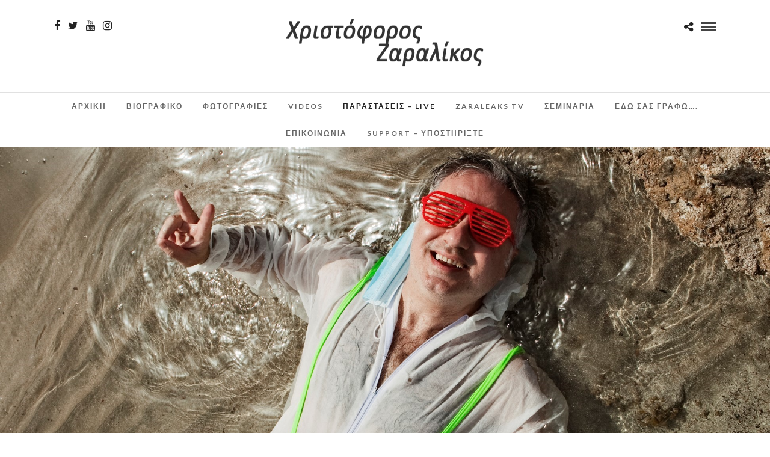

--- FILE ---
content_type: text/html; charset=UTF-8
request_url: https://zaralikos.gr/2020/09/04/epistrofi-city-drive-in/
body_size: 67967
content:
<!DOCTYPE html>
<html lang="el"  data-menu="Lato">
<head>
<meta charset="UTF-8" />

<meta name="viewport" content="width=device-width, initial-scale=1, maximum-scale=1" />

<meta name="format-detection" content="telephone=no">

<link rel="profile" href="http://gmpg.org/xfn/11" />
<link rel="pingback" href="https://zaralikos.gr/xmlrpc.php" />
	<meta property="og:type" content="article" />
	<meta property="og:image" content="https://zaralikos.gr/wp-content/uploads/2020/06/IMG_2675a1-Copy-1-960x636.jpg"/>
	<meta property="og:title" content="Επιστροφή στην Κανονικότητα… Ξανά στο City Drive-in στο ΟΑΚΑ!"/>
	<meta property="og:url" content="https://zaralikos.gr/2020/09/04/epistrofi-city-drive-in/"/>
	<meta property="og:description" content=""/>
	
		<link rel="shortcut icon" href="https://zaralikos.gr/wp-content/uploads/2018/05/fav1.png" />
 

<title>Επιστροφή στην Κανονικότητα… Ξανά στο City Drive-in στο ΟΑΚΑ! &#8211; Χριστόφορος Ζαραλίκος</title>
<meta name='robots' content='max-image-preview:large' />
<link rel='dns-prefetch' href='//fonts.googleapis.com' />
<link rel="alternate" type="application/rss+xml" title="Ροή RSS &raquo; Χριστόφορος Ζαραλίκος" href="https://zaralikos.gr/feed/" />
<link rel="alternate" type="application/rss+xml" title="Ροή Σχολίων &raquo; Χριστόφορος Ζαραλίκος" href="https://zaralikos.gr/comments/feed/" />
<link rel="alternate" title="oEmbed (JSON)" type="application/json+oembed" href="https://zaralikos.gr/wp-json/oembed/1.0/embed?url=https%3A%2F%2Fzaralikos.gr%2F2020%2F09%2F04%2Fepistrofi-city-drive-in%2F" />
<link rel="alternate" title="oEmbed (XML)" type="text/xml+oembed" href="https://zaralikos.gr/wp-json/oembed/1.0/embed?url=https%3A%2F%2Fzaralikos.gr%2F2020%2F09%2F04%2Fepistrofi-city-drive-in%2F&#038;format=xml" />
<style id='wp-img-auto-sizes-contain-inline-css' type='text/css'>
img:is([sizes=auto i],[sizes^="auto," i]){contain-intrinsic-size:3000px 1500px}
/*# sourceURL=wp-img-auto-sizes-contain-inline-css */
</style>
<style id='wp-emoji-styles-inline-css' type='text/css'>

	img.wp-smiley, img.emoji {
		display: inline !important;
		border: none !important;
		box-shadow: none !important;
		height: 1em !important;
		width: 1em !important;
		margin: 0 0.07em !important;
		vertical-align: -0.1em !important;
		background: none !important;
		padding: 0 !important;
	}
/*# sourceURL=wp-emoji-styles-inline-css */
</style>
<style id='wp-block-library-inline-css' type='text/css'>
:root{--wp-block-synced-color:#7a00df;--wp-block-synced-color--rgb:122,0,223;--wp-bound-block-color:var(--wp-block-synced-color);--wp-editor-canvas-background:#ddd;--wp-admin-theme-color:#007cba;--wp-admin-theme-color--rgb:0,124,186;--wp-admin-theme-color-darker-10:#006ba1;--wp-admin-theme-color-darker-10--rgb:0,107,160.5;--wp-admin-theme-color-darker-20:#005a87;--wp-admin-theme-color-darker-20--rgb:0,90,135;--wp-admin-border-width-focus:2px}@media (min-resolution:192dpi){:root{--wp-admin-border-width-focus:1.5px}}.wp-element-button{cursor:pointer}:root .has-very-light-gray-background-color{background-color:#eee}:root .has-very-dark-gray-background-color{background-color:#313131}:root .has-very-light-gray-color{color:#eee}:root .has-very-dark-gray-color{color:#313131}:root .has-vivid-green-cyan-to-vivid-cyan-blue-gradient-background{background:linear-gradient(135deg,#00d084,#0693e3)}:root .has-purple-crush-gradient-background{background:linear-gradient(135deg,#34e2e4,#4721fb 50%,#ab1dfe)}:root .has-hazy-dawn-gradient-background{background:linear-gradient(135deg,#faaca8,#dad0ec)}:root .has-subdued-olive-gradient-background{background:linear-gradient(135deg,#fafae1,#67a671)}:root .has-atomic-cream-gradient-background{background:linear-gradient(135deg,#fdd79a,#004a59)}:root .has-nightshade-gradient-background{background:linear-gradient(135deg,#330968,#31cdcf)}:root .has-midnight-gradient-background{background:linear-gradient(135deg,#020381,#2874fc)}:root{--wp--preset--font-size--normal:16px;--wp--preset--font-size--huge:42px}.has-regular-font-size{font-size:1em}.has-larger-font-size{font-size:2.625em}.has-normal-font-size{font-size:var(--wp--preset--font-size--normal)}.has-huge-font-size{font-size:var(--wp--preset--font-size--huge)}.has-text-align-center{text-align:center}.has-text-align-left{text-align:left}.has-text-align-right{text-align:right}.has-fit-text{white-space:nowrap!important}#end-resizable-editor-section{display:none}.aligncenter{clear:both}.items-justified-left{justify-content:flex-start}.items-justified-center{justify-content:center}.items-justified-right{justify-content:flex-end}.items-justified-space-between{justify-content:space-between}.screen-reader-text{border:0;clip-path:inset(50%);height:1px;margin:-1px;overflow:hidden;padding:0;position:absolute;width:1px;word-wrap:normal!important}.screen-reader-text:focus{background-color:#ddd;clip-path:none;color:#444;display:block;font-size:1em;height:auto;left:5px;line-height:normal;padding:15px 23px 14px;text-decoration:none;top:5px;width:auto;z-index:100000}html :where(.has-border-color){border-style:solid}html :where([style*=border-top-color]){border-top-style:solid}html :where([style*=border-right-color]){border-right-style:solid}html :where([style*=border-bottom-color]){border-bottom-style:solid}html :where([style*=border-left-color]){border-left-style:solid}html :where([style*=border-width]){border-style:solid}html :where([style*=border-top-width]){border-top-style:solid}html :where([style*=border-right-width]){border-right-style:solid}html :where([style*=border-bottom-width]){border-bottom-style:solid}html :where([style*=border-left-width]){border-left-style:solid}html :where(img[class*=wp-image-]){height:auto;max-width:100%}:where(figure){margin:0 0 1em}html :where(.is-position-sticky){--wp-admin--admin-bar--position-offset:var(--wp-admin--admin-bar--height,0px)}@media screen and (max-width:600px){html :where(.is-position-sticky){--wp-admin--admin-bar--position-offset:0px}}

/*# sourceURL=wp-block-library-inline-css */
</style><style id='global-styles-inline-css' type='text/css'>
:root{--wp--preset--aspect-ratio--square: 1;--wp--preset--aspect-ratio--4-3: 4/3;--wp--preset--aspect-ratio--3-4: 3/4;--wp--preset--aspect-ratio--3-2: 3/2;--wp--preset--aspect-ratio--2-3: 2/3;--wp--preset--aspect-ratio--16-9: 16/9;--wp--preset--aspect-ratio--9-16: 9/16;--wp--preset--color--black: #000000;--wp--preset--color--cyan-bluish-gray: #abb8c3;--wp--preset--color--white: #ffffff;--wp--preset--color--pale-pink: #f78da7;--wp--preset--color--vivid-red: #cf2e2e;--wp--preset--color--luminous-vivid-orange: #ff6900;--wp--preset--color--luminous-vivid-amber: #fcb900;--wp--preset--color--light-green-cyan: #7bdcb5;--wp--preset--color--vivid-green-cyan: #00d084;--wp--preset--color--pale-cyan-blue: #8ed1fc;--wp--preset--color--vivid-cyan-blue: #0693e3;--wp--preset--color--vivid-purple: #9b51e0;--wp--preset--gradient--vivid-cyan-blue-to-vivid-purple: linear-gradient(135deg,rgb(6,147,227) 0%,rgb(155,81,224) 100%);--wp--preset--gradient--light-green-cyan-to-vivid-green-cyan: linear-gradient(135deg,rgb(122,220,180) 0%,rgb(0,208,130) 100%);--wp--preset--gradient--luminous-vivid-amber-to-luminous-vivid-orange: linear-gradient(135deg,rgb(252,185,0) 0%,rgb(255,105,0) 100%);--wp--preset--gradient--luminous-vivid-orange-to-vivid-red: linear-gradient(135deg,rgb(255,105,0) 0%,rgb(207,46,46) 100%);--wp--preset--gradient--very-light-gray-to-cyan-bluish-gray: linear-gradient(135deg,rgb(238,238,238) 0%,rgb(169,184,195) 100%);--wp--preset--gradient--cool-to-warm-spectrum: linear-gradient(135deg,rgb(74,234,220) 0%,rgb(151,120,209) 20%,rgb(207,42,186) 40%,rgb(238,44,130) 60%,rgb(251,105,98) 80%,rgb(254,248,76) 100%);--wp--preset--gradient--blush-light-purple: linear-gradient(135deg,rgb(255,206,236) 0%,rgb(152,150,240) 100%);--wp--preset--gradient--blush-bordeaux: linear-gradient(135deg,rgb(254,205,165) 0%,rgb(254,45,45) 50%,rgb(107,0,62) 100%);--wp--preset--gradient--luminous-dusk: linear-gradient(135deg,rgb(255,203,112) 0%,rgb(199,81,192) 50%,rgb(65,88,208) 100%);--wp--preset--gradient--pale-ocean: linear-gradient(135deg,rgb(255,245,203) 0%,rgb(182,227,212) 50%,rgb(51,167,181) 100%);--wp--preset--gradient--electric-grass: linear-gradient(135deg,rgb(202,248,128) 0%,rgb(113,206,126) 100%);--wp--preset--gradient--midnight: linear-gradient(135deg,rgb(2,3,129) 0%,rgb(40,116,252) 100%);--wp--preset--font-size--small: 13px;--wp--preset--font-size--medium: 20px;--wp--preset--font-size--large: 36px;--wp--preset--font-size--x-large: 42px;--wp--preset--spacing--20: 0.44rem;--wp--preset--spacing--30: 0.67rem;--wp--preset--spacing--40: 1rem;--wp--preset--spacing--50: 1.5rem;--wp--preset--spacing--60: 2.25rem;--wp--preset--spacing--70: 3.38rem;--wp--preset--spacing--80: 5.06rem;--wp--preset--shadow--natural: 6px 6px 9px rgba(0, 0, 0, 0.2);--wp--preset--shadow--deep: 12px 12px 50px rgba(0, 0, 0, 0.4);--wp--preset--shadow--sharp: 6px 6px 0px rgba(0, 0, 0, 0.2);--wp--preset--shadow--outlined: 6px 6px 0px -3px rgb(255, 255, 255), 6px 6px rgb(0, 0, 0);--wp--preset--shadow--crisp: 6px 6px 0px rgb(0, 0, 0);}:where(.is-layout-flex){gap: 0.5em;}:where(.is-layout-grid){gap: 0.5em;}body .is-layout-flex{display: flex;}.is-layout-flex{flex-wrap: wrap;align-items: center;}.is-layout-flex > :is(*, div){margin: 0;}body .is-layout-grid{display: grid;}.is-layout-grid > :is(*, div){margin: 0;}:where(.wp-block-columns.is-layout-flex){gap: 2em;}:where(.wp-block-columns.is-layout-grid){gap: 2em;}:where(.wp-block-post-template.is-layout-flex){gap: 1.25em;}:where(.wp-block-post-template.is-layout-grid){gap: 1.25em;}.has-black-color{color: var(--wp--preset--color--black) !important;}.has-cyan-bluish-gray-color{color: var(--wp--preset--color--cyan-bluish-gray) !important;}.has-white-color{color: var(--wp--preset--color--white) !important;}.has-pale-pink-color{color: var(--wp--preset--color--pale-pink) !important;}.has-vivid-red-color{color: var(--wp--preset--color--vivid-red) !important;}.has-luminous-vivid-orange-color{color: var(--wp--preset--color--luminous-vivid-orange) !important;}.has-luminous-vivid-amber-color{color: var(--wp--preset--color--luminous-vivid-amber) !important;}.has-light-green-cyan-color{color: var(--wp--preset--color--light-green-cyan) !important;}.has-vivid-green-cyan-color{color: var(--wp--preset--color--vivid-green-cyan) !important;}.has-pale-cyan-blue-color{color: var(--wp--preset--color--pale-cyan-blue) !important;}.has-vivid-cyan-blue-color{color: var(--wp--preset--color--vivid-cyan-blue) !important;}.has-vivid-purple-color{color: var(--wp--preset--color--vivid-purple) !important;}.has-black-background-color{background-color: var(--wp--preset--color--black) !important;}.has-cyan-bluish-gray-background-color{background-color: var(--wp--preset--color--cyan-bluish-gray) !important;}.has-white-background-color{background-color: var(--wp--preset--color--white) !important;}.has-pale-pink-background-color{background-color: var(--wp--preset--color--pale-pink) !important;}.has-vivid-red-background-color{background-color: var(--wp--preset--color--vivid-red) !important;}.has-luminous-vivid-orange-background-color{background-color: var(--wp--preset--color--luminous-vivid-orange) !important;}.has-luminous-vivid-amber-background-color{background-color: var(--wp--preset--color--luminous-vivid-amber) !important;}.has-light-green-cyan-background-color{background-color: var(--wp--preset--color--light-green-cyan) !important;}.has-vivid-green-cyan-background-color{background-color: var(--wp--preset--color--vivid-green-cyan) !important;}.has-pale-cyan-blue-background-color{background-color: var(--wp--preset--color--pale-cyan-blue) !important;}.has-vivid-cyan-blue-background-color{background-color: var(--wp--preset--color--vivid-cyan-blue) !important;}.has-vivid-purple-background-color{background-color: var(--wp--preset--color--vivid-purple) !important;}.has-black-border-color{border-color: var(--wp--preset--color--black) !important;}.has-cyan-bluish-gray-border-color{border-color: var(--wp--preset--color--cyan-bluish-gray) !important;}.has-white-border-color{border-color: var(--wp--preset--color--white) !important;}.has-pale-pink-border-color{border-color: var(--wp--preset--color--pale-pink) !important;}.has-vivid-red-border-color{border-color: var(--wp--preset--color--vivid-red) !important;}.has-luminous-vivid-orange-border-color{border-color: var(--wp--preset--color--luminous-vivid-orange) !important;}.has-luminous-vivid-amber-border-color{border-color: var(--wp--preset--color--luminous-vivid-amber) !important;}.has-light-green-cyan-border-color{border-color: var(--wp--preset--color--light-green-cyan) !important;}.has-vivid-green-cyan-border-color{border-color: var(--wp--preset--color--vivid-green-cyan) !important;}.has-pale-cyan-blue-border-color{border-color: var(--wp--preset--color--pale-cyan-blue) !important;}.has-vivid-cyan-blue-border-color{border-color: var(--wp--preset--color--vivid-cyan-blue) !important;}.has-vivid-purple-border-color{border-color: var(--wp--preset--color--vivid-purple) !important;}.has-vivid-cyan-blue-to-vivid-purple-gradient-background{background: var(--wp--preset--gradient--vivid-cyan-blue-to-vivid-purple) !important;}.has-light-green-cyan-to-vivid-green-cyan-gradient-background{background: var(--wp--preset--gradient--light-green-cyan-to-vivid-green-cyan) !important;}.has-luminous-vivid-amber-to-luminous-vivid-orange-gradient-background{background: var(--wp--preset--gradient--luminous-vivid-amber-to-luminous-vivid-orange) !important;}.has-luminous-vivid-orange-to-vivid-red-gradient-background{background: var(--wp--preset--gradient--luminous-vivid-orange-to-vivid-red) !important;}.has-very-light-gray-to-cyan-bluish-gray-gradient-background{background: var(--wp--preset--gradient--very-light-gray-to-cyan-bluish-gray) !important;}.has-cool-to-warm-spectrum-gradient-background{background: var(--wp--preset--gradient--cool-to-warm-spectrum) !important;}.has-blush-light-purple-gradient-background{background: var(--wp--preset--gradient--blush-light-purple) !important;}.has-blush-bordeaux-gradient-background{background: var(--wp--preset--gradient--blush-bordeaux) !important;}.has-luminous-dusk-gradient-background{background: var(--wp--preset--gradient--luminous-dusk) !important;}.has-pale-ocean-gradient-background{background: var(--wp--preset--gradient--pale-ocean) !important;}.has-electric-grass-gradient-background{background: var(--wp--preset--gradient--electric-grass) !important;}.has-midnight-gradient-background{background: var(--wp--preset--gradient--midnight) !important;}.has-small-font-size{font-size: var(--wp--preset--font-size--small) !important;}.has-medium-font-size{font-size: var(--wp--preset--font-size--medium) !important;}.has-large-font-size{font-size: var(--wp--preset--font-size--large) !important;}.has-x-large-font-size{font-size: var(--wp--preset--font-size--x-large) !important;}
/*# sourceURL=global-styles-inline-css */
</style>

<style id='classic-theme-styles-inline-css' type='text/css'>
/*! This file is auto-generated */
.wp-block-button__link{color:#fff;background-color:#32373c;border-radius:9999px;box-shadow:none;text-decoration:none;padding:calc(.667em + 2px) calc(1.333em + 2px);font-size:1.125em}.wp-block-file__button{background:#32373c;color:#fff;text-decoration:none}
/*# sourceURL=/wp-includes/css/classic-themes.min.css */
</style>
<link rel='stylesheet' id='rs-plugin-settings-css' href='https://zaralikos.gr/wp-content/plugins/revslider/public/assets/css/settings.css' type='text/css' media='all' />
<style id='rs-plugin-settings-inline-css' type='text/css'>
#rs-demo-id {}
/*# sourceURL=rs-plugin-settings-inline-css */
</style>
<link rel='stylesheet' id='reset-css-css' href='https://zaralikos.gr/wp-content/themes/photome/css/reset.css' type='text/css' media='all' />
<link rel='stylesheet' id='wordpress-css-css' href='https://zaralikos.gr/wp-content/themes/photome/css/wordpress.css' type='text/css' media='all' />
<link rel='stylesheet' id='animation.css-css' href='https://zaralikos.gr/wp-content/themes/photome/css/animation.css' type='text/css' media='all' />
<link rel='stylesheet' id='magnific-popup-css' href='https://zaralikos.gr/wp-content/themes/photome/css/magnific-popup.css' type='text/css' media='all' />
<link rel='stylesheet' id='jquery-ui-css-css' href='https://zaralikos.gr/wp-content/themes/photome/css/jqueryui/custom.css' type='text/css' media='all' />
<link rel='stylesheet' id='mediaelement-css' href='https://zaralikos.gr/wp-includes/js/mediaelement/mediaelementplayer-legacy.min.css' type='text/css' media='all' />
<link rel='stylesheet' id='flexslider-css' href='https://zaralikos.gr/wp-content/themes/photome/js/flexslider/flexslider.css' type='text/css' media='all' />
<link rel='stylesheet' id='tooltipster-css' href='https://zaralikos.gr/wp-content/themes/photome/css/tooltipster.css' type='text/css' media='all' />
<link rel='stylesheet' id='odometer-theme-css' href='https://zaralikos.gr/wp-content/themes/photome/css/odometer-theme-minimal.css' type='text/css' media='all' />
<link rel='stylesheet' id='hw-parallax.css-css' href='https://zaralikos.gr/wp-content/themes/photome/css/hw-parallax.css' type='text/css' media='all' />
<link rel='stylesheet' id='screen.css-css' href='https://zaralikos.gr/wp-content/themes/photome/css/screen.css' type='text/css' media='all' />
<link rel='stylesheet' id='fontawesome-css' href='https://zaralikos.gr/wp-content/themes/photome/css/font-awesome.min.css' type='text/css' media='all' />
<link rel='stylesheet' id='custom_css-css' href='https://zaralikos.gr/wp-content/themes/photome/templates/custom-css.php' type='text/css' media='all' />
<link rel='stylesheet' id='google_font0-css' href='https://fonts.googleapis.com/css?family=Lato%3A300%2C+400%2C700%2C400italic&#038;subset=latin%2Ccyrillic-ext%2Cgreek-ext%2Ccyrillic' type='text/css' media='all' />
<link rel='stylesheet' id='google_font1-css' href='https://fonts.googleapis.com/css?family=Open+Sans%3A300%2C+400%2C700%2C400italic&#038;subset=latin%2Ccyrillic-ext%2Cgreek-ext%2Ccyrillic' type='text/css' media='all' />
<link rel='stylesheet' id='google_font4-css' href='https://fonts.googleapis.com/css?family=Oswald%3A300%2C+400%2C700%2C400italic&#038;subset=latin%2Ccyrillic-ext%2Cgreek-ext%2Ccyrillic' type='text/css' media='all' />
<link rel='stylesheet' id='responsive-css' href='https://zaralikos.gr/wp-content/themes/photome/css/grid.css' type='text/css' media='all' />
<link rel='stylesheet' id='kirki_google_fonts-css' href='https://fonts.googleapis.com/css?family=Lato%3A300%7COpen+Sans%3A300%7COswald&#038;subset' type='text/css' media='all' />
<link rel='stylesheet' id='kirki-styles-global-css' href='https://zaralikos.gr/wp-content/themes/photome/modules/kirki/assets/css/kirki-styles.css' type='text/css' media='all' />
<style id='kirki-styles-global-inline-css' type='text/css'>
body, input[type=text], input[type=email], input[type=url], input[type=password], textarea, input[type=tel]{font-family:Lato, Helvetica, Arial, sans-serif;}body{font-size:16px;}h1, h2, h3, h4, h5, h6, h7, input[type=submit], input[type=button], a.button, .button, .post_quote_title, label, .portfolio_filter_dropdown, .woocommerce ul.products li.product .button, .woocommerce ul.products li.product a.add_to_cart_button.loading, .woocommerce-page ul.products li.product a.add_to_cart_button.loading, .woocommerce ul.products li.product a.add_to_cart_button:hover, .woocommerce-page ul.products li.product a.add_to_cart_button:hover, .woocommerce #page_content_wrapper a.button, .woocommerce button.button, .woocommerce input.button, .woocommerce #respond input#submit, .woocommerce #content input.button, .woocommerce-page  #page_content_wrapper a.button, .woocommerce-page button.button, .woocommerce-page input.button, .woocommerce-page #respond input#submit, .woocommerce-page #content input.button, .woocommerce-page button.button:hover, .woocommerce-page input.button:hover, .woocommerce-page input.button:active, .woocommerce #page_content_wrapper a.button, .woocommerce-page #page_content_wrapper a.button, .woocommerce.columns-4 ul.products li.product a.add_to_cart_button, .woocommerce.columns-4 ul.products li.product a.add_to_cart_button:hover, strong[itemprop="author"], #page_content_wrapper .posts.blog li a, .page_content_wrapper .posts.blog li a{font-family:"Open Sans", Helvetica, Arial, sans-serif;}h1, h2, h3, h4, h5, h6, h7{font-weight:300;}h1{font-size:34px;}h2{font-size:30px;}h3{font-size:26px;}h4{font-size:22px;}h5{font-size:18px;}h6{font-size:16px;}body, #wrapper, #page_content_wrapper.fixed, #page_content_wrapper .sidebar .content .sidebar_widget li h2.widgettitle span, h2.widgettitle span, #gallery_lightbox h2, .slider_wrapper .gallery_image_caption h2, #body_loading_screen, h3#reply-title span{background-color:#ffffff;}body, .pagination a, #gallery_lightbox h2, .slider_wrapper .gallery_image_caption h2, .post_info a{color:#000000;}::selection{background-color:#000000;}a{color:#222222;}a:hover, a:active, .post_info_comment a i{color:#999999;}h1, h2, h3, h4, h5, pre, code, tt, blockquote, .post_header h5 a, .post_header h3 a, .post_header.grid h6 a, .post_header.fullwidth h4 a, .post_header h5 a, blockquote, .site_loading_logo_item i{color:#222222;}#social_share_wrapper, hr, #social_share_wrapper, .post.type-post, #page_content_wrapper .sidebar .content .sidebar_widget li h2.widgettitle, h2.widgettitle, h5.widgettitle, .comment .right, .widget_tag_cloud div a, .meta-tags a, .tag_cloud a, #footer, #post_more_wrapper, .woocommerce ul.products li.product, .woocommerce-page ul.products li.product, .woocommerce ul.products li.product .price, .woocommerce-page ul.products li.product .price, #page_content_wrapper .inner .sidebar_content, #page_caption, #page_content_wrapper .inner .sidebar_content.left_sidebar, .ajax_close, .ajax_next, .ajax_prev, .portfolio_next, .portfolio_prev, .portfolio_next_prev_wrapper.video .portfolio_prev, .portfolio_next_prev_wrapper.video .portfolio_next, .separated, .blog_next_prev_wrapper, #post_more_wrapper h5, #ajax_portfolio_wrapper.hidding, #ajax_portfolio_wrapper.visible, .tabs.vertical .ui-tabs-panel, .woocommerce div.product .woocommerce-tabs ul.tabs li, .woocommerce #content div.product .woocommerce-tabs ul.tabs li, .woocommerce-page div.product .woocommerce-tabs ul.tabs li, .woocommerce-page #content div.product .woocommerce-tabs ul.tabs li, .woocommerce div.product .woocommerce-tabs .panel, .woocommerce-page div.product .woocommerce-tabs .panel, .woocommerce #content div.product .woocommerce-tabs .panel, .woocommerce-page #content div.product .woocommerce-tabs .panel, .woocommerce table.shop_table, .woocommerce-page table.shop_table, table tr td, .woocommerce .cart-collaterals .cart_totals, .woocommerce-page .cart-collaterals .cart_totals, .woocommerce .cart-collaterals .shipping_calculator, .woocommerce-page .cart-collaterals .shipping_calculator, .woocommerce .cart-collaterals .cart_totals tr td, .woocommerce .cart-collaterals .cart_totals tr th, .woocommerce-page .cart-collaterals .cart_totals tr td, .woocommerce-page .cart-collaterals .cart_totals tr th, table tr th, .woocommerce #payment, .woocommerce-page #payment, .woocommerce #payment ul.payment_methods li, .woocommerce-page #payment ul.payment_methods li, .woocommerce #payment div.form-row, .woocommerce-page #payment div.form-row, .ui-tabs li:first-child, .ui-tabs .ui-tabs-nav li, .ui-tabs.vertical .ui-tabs-nav li, .ui-tabs.vertical.right .ui-tabs-nav li.ui-state-active, .ui-tabs.vertical .ui-tabs-nav li:last-child, #page_content_wrapper .inner .sidebar_wrapper ul.sidebar_widget li.widget_nav_menu ul.menu li.current-menu-item a, .page_content_wrapper .inner .sidebar_wrapper ul.sidebar_widget li.widget_nav_menu ul.menu li.current-menu-item a, .pricing_wrapper, .pricing_wrapper li, .ui-accordion .ui-accordion-header, .ui-accordion .ui-accordion-content, #page_content_wrapper .sidebar .content .sidebar_widget li h2.widgettitle:before, h2.widgettitle:before, #autocomplete, .page_tagline, .ppb_blog_minimal .one_third_bg, .portfolio_desc.wide{border-color:#e1e1e1;}input[type=text], input[type=password], input[type=email], input[type=url], textarea, input[type=tel]{background-color:#ffffff;color:#000;border-color:#e1e1e1;}input[type=text]:focus, input[type=password]:focus, input[type=email]:focus, input[type=url]:focus, textarea:focus, input[type=tel]:focus{border-color:#000000;}input[type=submit], input[type=button], a.button, .button, .woocommerce .page_slider a.button, a.button.fullwidth, .woocommerce-page div.product form.cart .button, .woocommerce #respond input#submit.alt, .woocommerce a.button.alt, .woocommerce button.button.alt, .woocommerce input.button.alt{font-family:Oswald, Helvetica, Arial, sans-serif;}input[type=submit], input[type=button], a.button, .button, .pagination span, .pagination a:hover, .woocommerce .footer_bar .button, .woocommerce .footer_bar .button:hover, .woocommerce-page div.product form.cart .button, .woocommerce #respond input#submit.alt, .woocommerce a.button.alt, .woocommerce button.button.alt, .woocommerce input.button.alt{background-color:#888888;}.pagination span, .pagination a:hover{border-color:#888888;}input[type=submit], input[type=button], a.button, .button, .pagination a:hover, .woocommerce .footer_bar .button , .woocommerce .footer_bar .button:hover, .woocommerce-page div.product form.cart .button, .woocommerce #respond input#submit.alt, .woocommerce a.button.alt, .woocommerce button.button.alt, .woocommerce input.button.alt{color:#ffffff;border-color:#888888;}.frame_top, .frame_bottom, .frame_left, .frame_right{background:#ffffff;}#menu_wrapper .nav ul li a, #menu_wrapper div .nav li > a{font-family:Lato, Helvetica, Arial, sans-serif;font-size:12px;font-weight:600;letter-spacing:2px;text-transform:uppercase;color:#666666;}#menu_wrapper .nav ul li a.hover, #menu_wrapper .nav ul li a:hover, #menu_wrapper div .nav li a.hover, #menu_wrapper div .nav li a:hover{color:#222222;}#menu_wrapper div .nav > li.current-menu-item > a, #menu_wrapper div .nav > li.current-menu-parent > a, #menu_wrapper div .nav > li.current-menu-ancestor > a, #menu_wrapper div .nav li ul li.current-menu-item a, #menu_wrapper div .nav li.current-menu-parent  ul li.current-menu-item a{color:#222222;}.top_bar{border-color:#e1e1e1;background-color:#ffffff;}#menu_wrapper .nav ul li ul li a, #menu_wrapper div .nav li ul li a, #menu_wrapper div .nav li.current-menu-parent ul li a{font-size:11px;font-weight:600;letter-spacing:2px;text-transform:uppercase;color:#888888;}.mobile_main_nav li a:hover, .mobile_main_nav li a:active, #sub_menu li a:hover, #sub_menu li a:active, .mobile_menu_wrapper .sidebar_wrapper h2.widgettitle{color:#222222;}#menu_wrapper .nav ul li ul li a:hover, #menu_wrapper div .nav li ul li a:hover, #menu_wrapper div .nav li.current-menu-parent ul li a:hover, #menu_wrapper .nav ul li.megamenu ul li ul li a:hover, #menu_wrapper div .nav li.megamenu ul li ul li a:hover, #menu_wrapper .nav ul li.megamenu ul li ul li a:active, #menu_wrapper div .nav li.megamenu ul li ul li a:active{background:#f9f9f9;}#menu_wrapper .nav ul li ul, #menu_wrapper div .nav li ul{background:#ffffff;border-color:#e1e1e1;}#menu_wrapper div .nav li.megamenu ul li > a, #menu_wrapper div .nav li.megamenu ul li > a:hover, #menu_wrapper div .nav li.megamenu ul li > a:active{color:#444444;}#menu_wrapper div .nav li.megamenu ul li{border-color:#eeeeee;}.above_top_bar{background:#222222;}#top_menu li a, .top_contact_info, .top_contact_info i, .top_contact_info a, .top_contact_info a:hover, .top_contact_info a:active{color:#ffffff;}.mobile_menu_wrapper #searchform{background:#ffffff;}.mobile_menu_wrapper #searchform input[type=text], .mobile_menu_wrapper #searchform button i{color:#222222;}.mobile_menu_wrapper{background-color:#bfbfbf;}.mobile_main_nav li a, #sub_menu li a{font-family:Lato, Helvetica, Arial, sans-serif;font-size:13px;text-transform:uppercase;letter-spacing:2px;}.mobile_main_nav li a, #sub_menu li a, .mobile_menu_wrapper .sidebar_wrapper a, .mobile_menu_wrapper .sidebar_wrapper, #close_mobile_menu i{color:#222222;}#page_caption{background-color:#ffffff;padding-top:80px;padding-bottom:80px;}#page_caption h1, .ppb_title{font-size:48px;}#page_caption h1, .ppb_title, .post_caption h1{font-weight:300;text-transform:uppercase;letter-spacing:1px;color:#222222;}#page_caption.hasbg{height:70vh;}h2.ppb_title{font-size:42px;text-transform:uppercase;}.page_tagline, .ppb_subtitle, .post_header .post_detail, .recent_post_detail, .post_detail, .thumb_content span, .portfolio_desc .portfolio_excerpt, .testimonial_customer_position, .testimonial_customer_company{color:#999999;}.page_tagline, .post_header .post_detail, .recent_post_detail, .post_detail, .thumb_content span, .portfolio_desc .portfolio_excerpt, .testimonial_customer_position, .testimonial_customer_company{font-size:13px;}.page_tagline{font-weight:400;}.post_header .post_detail, .recent_post_detail, .post_detail, .thumb_content span, .portfolio_desc .portfolio_excerpt, .testimonial_customer_position, .testimonial_customer_company{letter-spacing:2px;text-transform:uppercase;}#page_content_wrapper .sidebar .content .sidebar_widget li h2.widgettitle, h2.widgettitle, h5.widgettitle{font-family:Oswald, Helvetica, Arial, sans-serif;font-size:13px;font-weight:400;letter-spacing:2px;text-transform:uppercase;color:#222222;}#page_content_wrapper .inner .sidebar_wrapper .sidebar .content, .page_content_wrapper .inner .sidebar_wrapper .sidebar .content{color:#444444;}#page_content_wrapper .inner .sidebar_wrapper a, .page_content_wrapper .inner .sidebar_wrapper a{color:#222222;}#page_content_wrapper .inner .sidebar_wrapper a:hover, #page_content_wrapper .inner .sidebar_wrapper a:active, .page_content_wrapper .inner .sidebar_wrapper a:hover, .page_content_wrapper .inner .sidebar_wrapper a:active{color:#999999;}#footer, #copyright{color:#000000;}#copyright a, #copyright a:active, #footer a, #footer a:active, #footer_menu li a, #footer_menu li a:active{color:#000000;}#copyright a:hover, #footer a:hover, .social_wrapper ul li a:hover, #footer_menu li a:hover{color:#000000;}.footer_bar_wrapper, .footer_bar{border-color:#e1e1e1;}.footer_bar_wrapper .social_wrapper ul li a{color:#000000;}
/*# sourceURL=kirki-styles-global-inline-css */
</style>
<script type="text/javascript" src="https://zaralikos.gr/wp-includes/js/jquery/jquery.min.js" id="jquery-core-js"></script>
<script type="text/javascript" src="https://zaralikos.gr/wp-includes/js/jquery/jquery-migrate.min.js" id="jquery-migrate-js"></script>
<script type="text/javascript" src="https://zaralikos.gr/wp-content/plugins/revslider/public/assets/js/jquery.themepunch.tools.min.js" id="tp-tools-js"></script>
<script type="text/javascript" src="https://zaralikos.gr/wp-content/plugins/revslider/public/assets/js/jquery.themepunch.revolution.min.js" id="revmin-js"></script>
<link rel="https://api.w.org/" href="https://zaralikos.gr/wp-json/" /><link rel="alternate" title="JSON" type="application/json" href="https://zaralikos.gr/wp-json/wp/v2/posts/4978" /><link rel="EditURI" type="application/rsd+xml" title="RSD" href="https://zaralikos.gr/xmlrpc.php?rsd" />
<meta name="generator" content="WordPress 6.9" />
<link rel="canonical" href="https://zaralikos.gr/2020/09/04/epistrofi-city-drive-in/" />
<link rel='shortlink' href='https://zaralikos.gr/?p=4978' />

        <script type="text/javascript">
            var jQueryMigrateHelperHasSentDowngrade = false;

			window.onerror = function( msg, url, line, col, error ) {
				// Break out early, do not processing if a downgrade reqeust was already sent.
				if ( jQueryMigrateHelperHasSentDowngrade ) {
					return true;
                }

				var xhr = new XMLHttpRequest();
				var nonce = 'dead42f012';
				var jQueryFunctions = [
					'andSelf',
					'browser',
					'live',
					'boxModel',
					'support.boxModel',
					'size',
					'swap',
					'clean',
					'sub',
                ];
				var match_pattern = /\)\.(.+?) is not a function/;
                var erroredFunction = msg.match( match_pattern );

                // If there was no matching functions, do not try to downgrade.
                if ( null === erroredFunction || typeof erroredFunction !== 'object' || typeof erroredFunction[1] === "undefined" || -1 === jQueryFunctions.indexOf( erroredFunction[1] ) ) {
                    return true;
                }

                // Set that we've now attempted a downgrade request.
                jQueryMigrateHelperHasSentDowngrade = true;

				xhr.open( 'POST', 'https://zaralikos.gr/wp-admin/admin-ajax.php' );
				xhr.setRequestHeader( 'Content-Type', 'application/x-www-form-urlencoded' );
				xhr.onload = function () {
					var response,
                        reload = false;

					if ( 200 === xhr.status ) {
                        try {
                        	response = JSON.parse( xhr.response );

                        	reload = response.data.reload;
                        } catch ( e ) {
                        	reload = false;
                        }
                    }

					// Automatically reload the page if a deprecation caused an automatic downgrade, ensure visitors get the best possible experience.
					if ( reload ) {
						location.reload();
                    }
				};

				xhr.send( encodeURI( 'action=jquery-migrate-downgrade-version&_wpnonce=' + nonce ) );

				// Suppress error alerts in older browsers
				return true;
			}
        </script>

		<style type="text/css">.recentcomments a{display:inline !important;padding:0 !important;margin:0 !important;}</style><meta name="generator" content="Powered by Slider Revolution 5.4.7.2 - responsive, Mobile-Friendly Slider Plugin for WordPress with comfortable drag and drop interface." />
<script type="text/javascript">function setREVStartSize(e){									
						try{ e.c=jQuery(e.c);var i=jQuery(window).width(),t=9999,r=0,n=0,l=0,f=0,s=0,h=0;
							if(e.responsiveLevels&&(jQuery.each(e.responsiveLevels,function(e,f){f>i&&(t=r=f,l=e),i>f&&f>r&&(r=f,n=e)}),t>r&&(l=n)),f=e.gridheight[l]||e.gridheight[0]||e.gridheight,s=e.gridwidth[l]||e.gridwidth[0]||e.gridwidth,h=i/s,h=h>1?1:h,f=Math.round(h*f),"fullscreen"==e.sliderLayout){var u=(e.c.width(),jQuery(window).height());if(void 0!=e.fullScreenOffsetContainer){var c=e.fullScreenOffsetContainer.split(",");if (c) jQuery.each(c,function(e,i){u=jQuery(i).length>0?u-jQuery(i).outerHeight(!0):u}),e.fullScreenOffset.split("%").length>1&&void 0!=e.fullScreenOffset&&e.fullScreenOffset.length>0?u-=jQuery(window).height()*parseInt(e.fullScreenOffset,0)/100:void 0!=e.fullScreenOffset&&e.fullScreenOffset.length>0&&(u-=parseInt(e.fullScreenOffset,0))}f=u}else void 0!=e.minHeight&&f<e.minHeight&&(f=e.minHeight);e.c.closest(".rev_slider_wrapper").css({height:f})					
						}catch(d){console.log("Failure at Presize of Slider:"+d)}						
					};</script>
</head>

<body class="wp-singular post-template-default single single-post postid-4978 single-format-standard wp-theme-photome">

		<input type="hidden" id="pp_menu_layout" name="pp_menu_layout" value="Lato"/>
	<input type="hidden" id="pp_enable_right_click" name="pp_enable_right_click" value=""/>
	<input type="hidden" id="pp_enable_dragging" name="pp_enable_dragging" value=""/>
	<input type="hidden" id="pp_image_path" name="pp_image_path" value="https://zaralikos.gr/wp-content/themes/photome/images/"/>
	<input type="hidden" id="pp_homepage_url" name="pp_homepage_url" value="https://zaralikos.gr"/>
	<input type="hidden" id="pp_ajax_search" name="pp_ajax_search" value="1"/>
	<input type="hidden" id="pp_fixed_menu" name="pp_fixed_menu" value="1"/>
	<input type="hidden" id="pp_topbar" name="pp_topbar" value=""/>
	<input type="hidden" id="post_client_column" name="post_client_column" value="4"/>
	<input type="hidden" id="pp_back" name="pp_back" value="Back"/>
	<input type="hidden" id="pp_page_title_img_blur" name="pp_page_title_img_blur" value="1"/>
	<input type="hidden" id="tg_portfolio_filterable_link" name="tg_portfolio_filterable_link" value=""/>
	<input type="hidden" id="$tg_flow_enable_reflection" name="$tg_flow_enable_reflection" value="1"/>
	
		<input type="hidden" id="pp_footer_style" name="pp_footer_style" value="4"/>
	
	<!-- Begin mobile menu -->
	<div class="mobile_menu_wrapper">
		<a id="close_mobile_menu" href="javascript:;"><i class="fa fa-close"></i></a>
		
		    	<form role="search" method="get" name="searchform" id="searchform" action="https://zaralikos.gr/">
    	    <div>
    	    	<input type="text" value="" name="s" id="s" autocomplete="off" placeholder="Search..."/>
    	    	<button>
    	        	<i class="fa fa-search"></i>
    	        </button>
    	    </div>
    	    <div id="autocomplete"></div>
    	</form>
    	    	
    	    	
    	    	
	    <div class="menu-my_menu-container"><ul id="mobile_main_menu" class="mobile_main_nav"><li id="menu-item-4228" class="menu-item menu-item-type-custom menu-item-object-custom menu-item-4228"><a href="http://www.zaralikos.gr">Αρχικη</a></li>
<li id="menu-item-4248" class="menu-item menu-item-type-post_type menu-item-object-page menu-item-4248"><a href="https://zaralikos.gr/%ce%b2%ce%b9%ce%bf%ce%b3%cf%81%ce%b1%cf%86%ce%b9%ce%ba%ce%bf/">Βιογραφικο</a></li>
<li id="menu-item-4230" class="menu-item menu-item-type-custom menu-item-object-custom menu-item-4230"><a href="https://zaralikos.gr/galleries/photos/">Φωτογραφιες</a></li>
<li id="menu-item-4281" class="menu-item menu-item-type-post_type menu-item-object-page menu-item-4281"><a href="https://zaralikos.gr/videos/">Videos</a></li>
<li id="menu-item-4340" class="menu-item menu-item-type-taxonomy menu-item-object-category current-post-ancestor current-menu-parent current-post-parent menu-item-4340"><a href="https://zaralikos.gr/category/%cf%80%ce%b1%cf%81%ce%b1%cf%83%cf%84%ce%b1%cf%83%ce%b5%ce%b9%cf%83/">Παραστάσεις &#8211; Live</a></li>
<li id="menu-item-5259" class="menu-item menu-item-type-taxonomy menu-item-object-category menu-item-5259"><a href="https://zaralikos.gr/category/zaraleakstv/">ZaraLeaks TV</a></li>
<li id="menu-item-5260" class="menu-item menu-item-type-taxonomy menu-item-object-category menu-item-5260"><a href="https://zaralikos.gr/category/seminaria/">Σεμινάρια</a></li>
<li id="menu-item-4418" class="menu-item menu-item-type-taxonomy menu-item-object-category menu-item-4418"><a href="https://zaralikos.gr/category/christof/">Εδω σας γραφω&#8230;.</a></li>
<li id="menu-item-4249" class="menu-item menu-item-type-post_type menu-item-object-page menu-item-4249"><a href="https://zaralikos.gr/%ce%b5%cf%80%ce%b9%ce%ba%ce%bf%ce%b9%ce%bd%cf%89%ce%bd%ce%b9%ce%b1/">Επικοινωνια</a></li>
<li id="menu-item-5242" class="menu-item menu-item-type-post_type menu-item-object-page menu-item-5242"><a href="https://zaralikos.gr/support/">Support – Υποστηρίξτε</a></li>
</ul></div>		
		<!-- Begin side menu sidebar -->
		<div class="page_content_wrapper">
			<div class="sidebar_wrapper">
		        <div class="sidebar">
		        
		        	<div class="content">
		        
		        		<ul class="sidebar_widget">
		        				        		</ul>
		        	
		        	</div>
		    
		        </div>
			</div>
		</div>
		<!-- End side menu sidebar -->
	</div>
	<!-- End mobile menu -->

	<!-- Begin template wrapper -->
	<div id="wrapper" >
	
	
<div class="header_style_wrapper">
<!-- End top bar -->

<div class="top_bar  ">
    	
    	<!-- Begin logo -->
    	<div id="logo_wrapper">
    	<div class="social_wrapper">
    <ul>
    	    	<li class="facebook"><a target="_blank" href="https://www.facebook.com/Christoforos.Zaralikos/"><i class="fa fa-facebook"></i></a></li>
    	    	    	<li class="twitter"><a target="_blank" href="http://twitter.com/@zaralikos_chr"><i class="fa fa-twitter"></i></a></li>
    	    	    	    	<li class="youtube"><a target="_blank" title="Youtube" href="https://www.youtube.com/user/zaraleaksTV"><i class="fa fa-youtube"></i></a></li>
    	    	    	    	    	    	    	                <li class="instagram"><a target="_blank" title="Instagram" href="http://instagram.com/zaralikos_chr"><i class="fa fa-instagram"></i></a></li>
                            </ul>
</div>    	
    	<!-- Begin right corner buttons -->
    	<div id="logo_right_button">
    					<div class="post_share_wrapper">
				<a id="page_share" href="javascript:;"><i class="fa fa-share-alt"></i></a>
			</div>
			    	
    					
			    	
	    	<!-- Begin side menu -->
			<a href="#" id="mobile_nav_icon"></a>
			<!-- End side menu -->
			
    	</div>
    	<!-- End right corner buttons -->
    	
    	    	<div id="logo_normal" class="logo_container">
    		<div class="logo_align">
	    	    <a id="custom_logo" class="logo_wrapper default" href="https://zaralikos.gr">
	    	    						<img src="https://zaralikos.gr/wp-content/uploads/2018/05/logo1d.png" alt="" width="333" height="87"/>
						    	    </a>
    		</div>
    	</div>
    	    	
    	    	<div id="logo_transparent" class="logo_container">
    		<div class="logo_align">
	    	    <a id="custom_logo_transparent" class="logo_wrapper hidden" href="https://zaralikos.gr">
	    	    						<img src="https://zaralikos.gr/wp-content/uploads/2018/05/logo1.png" alt="" width="333" height="87"/>
						    	    </a>
    		</div>
    	</div>
    	    	<!-- End logo -->
    	</div>
        
		        <div id="menu_wrapper">
	        <div id="nav_wrapper">
	        	<div class="nav_wrapper_inner">
	        		<div id="menu_border_wrapper">
	        			<div class="menu-my_menu-container"><ul id="main_menu" class="nav"><li class="menu-item menu-item-type-custom menu-item-object-custom menu-item-4228"><a href="http://www.zaralikos.gr">Αρχικη</a></li>
<li class="menu-item menu-item-type-post_type menu-item-object-page menu-item-4248"><a href="https://zaralikos.gr/%ce%b2%ce%b9%ce%bf%ce%b3%cf%81%ce%b1%cf%86%ce%b9%ce%ba%ce%bf/">Βιογραφικο</a></li>
<li class="menu-item menu-item-type-custom menu-item-object-custom menu-item-4230"><a href="https://zaralikos.gr/galleries/photos/">Φωτογραφιες</a></li>
<li class="menu-item menu-item-type-post_type menu-item-object-page menu-item-4281"><a href="https://zaralikos.gr/videos/">Videos</a></li>
<li class="menu-item menu-item-type-taxonomy menu-item-object-category current-post-ancestor current-menu-parent current-post-parent menu-item-4340"><a href="https://zaralikos.gr/category/%cf%80%ce%b1%cf%81%ce%b1%cf%83%cf%84%ce%b1%cf%83%ce%b5%ce%b9%cf%83/">Παραστάσεις &#8211; Live</a></li>
<li class="menu-item menu-item-type-taxonomy menu-item-object-category menu-item-5259"><a href="https://zaralikos.gr/category/zaraleakstv/">ZaraLeaks TV</a></li>
<li class="menu-item menu-item-type-taxonomy menu-item-object-category menu-item-5260"><a href="https://zaralikos.gr/category/seminaria/">Σεμινάρια</a></li>
<li class="menu-item menu-item-type-taxonomy menu-item-object-category menu-item-4418"><a href="https://zaralikos.gr/category/christof/">Εδω σας γραφω&#8230;.</a></li>
<li class="menu-item menu-item-type-post_type menu-item-object-page menu-item-4249"><a href="https://zaralikos.gr/%ce%b5%cf%80%ce%b9%ce%ba%ce%bf%ce%b9%ce%bd%cf%89%ce%bd%ce%b9%ce%b1/">Επικοινωνια</a></li>
<li class="menu-item menu-item-type-post_type menu-item-object-page menu-item-5242"><a href="https://zaralikos.gr/support/">Support – Υποστηρίξτε</a></li>
</ul></div>	        		</div>
	        	</div>
	        </div>
	        <!-- End main nav -->
        </div>
            </div>
</div>
<div id="page_caption" class="hasbg parallax  ">

			<div id="bg_regular" style="background-image:url(https://zaralikos.gr/wp-content/uploads/2020/06/IMG_2675a1-Copy-1.jpg);"></div>
			<div id="bg_blurred" style="background-image:url(https://zaralikos.gr/wp-admin/admin-ajax.php?action=pp_blurred&src=https://zaralikos.gr/wp-content/uploads/2020/06/IMG_2675a1-Copy-1.jpg);"></div>
	</div>


<!-- Begin content -->
<div id="page_content_wrapper" class="hasbg ">
	<div class="post_caption">
		<h1>Επιστροφή στην Κανονικότητα… Ξανά στο City Drive-in στο ΟΑΚΑ!</h1>
		<div class="post_detail">
		    4 Σεπτεμβρίου 2020		    		        In		    		        	<a href="https://zaralikos.gr/category/%cf%80%ce%b1%cf%81%ce%b1%cf%83%cf%84%ce%b1%cf%83%ce%b5%ce%b9%cf%83/">Παραστάσεις - Live</a>
		    		</div>
	</div>    
    <div class="inner">

    	<!-- Begin main content -->
    	<div class="inner_wrapper">

	    	<div class="sidebar_content full_width">
					
						
<!-- Begin each blog post -->
<div id="post-4978" class="post-4978 post type-post status-publish format-standard has-post-thumbnail hentry category-27 tag-cinemaalive tag-city-drive-in tag-citydrivein tag-covid-19 tag-stand-up-comedy tag-standupcomedy tag-zaraleakstv tag-60 tag-55 tag-67 tag-111 tag-135 tag-78">

	<div class="post_wrapper">
	    
	    <div class="post_content_wrapper">
	    
	    			    
		    				    <div class="post_header">
				    					    
				    <p style="text-align: left;">Ο <strong>Χριστόφορος Ζαραλίκος</strong>, ο καλύτερος κωμικός του κόσμου σύμφωνα με την έγκυρη γνώμη της μάνας του, δίνει ραντεβού με την «Κανονικότητα» το <strong>Σάββατο 19 Σεπτεμβρίου στο ΟΑΚΑ</strong>!<br />
Στην stand up comedy παράσταση <strong>«Επιστροφή στην Κανονικότητα…Ξανά»</strong> θα υπάρχει – όπως πάντα – κοινωνική και πολιτική σάτιρα μέχρι να του βάλουν τσιμέντο στα πόδια και να τον πετάξουν σε μια μπανιέρα, εγγυημένο κέφι, τρελή διάθεση και ανατρεπτικό χιούμορ χωρίς επίσης να λείπουν οι αυτοσαρκασμοί και οι εύστοχοι σχολιασμοί για όλους και για όλα!</p>
<p>Στην παράσταση συμμετέχουν: Εκπρόσωποι της Γενικής Γραμματείας Πολιτικής Προστασίας, 3 Εισαγγελείς και 5 Λοιμωξιολόγοι, 2 Επιδημιολόγοι, τα ΜΑΤ και μέλη στης ομάδας «ΔΙΑΣ».</p>
<p>Ηχοληψία: Άρης Πρόδρομος.</p>
<p><strong>Πληροφορίες :</strong></p>
<p style="text-align: center;"><strong>ΧΡΙΣΤΟΦΟΡΟΣ ΖΑΡΑΛΙΚΟΣ: «Επιστροφή στην Κανονικότητα… Ξανά»</strong><br />
<strong>City Drive-in ΟΑΚΑ</strong><br />
<strong>Λεωφόρος Σπύρου Λούη / Πύλη Δ / Πάρκινγκ 5 &#8211; Μαρούσι</strong><br />
<strong>Tηλ.: +30 6936610109</strong><br />
<strong>Σάββατο 19 Σεπτεμβρίου 2020</strong><br />
<strong>Έναρξη: 21:00</strong></p>
<p style="text-align: center;"><strong>Προπώληση μέσω viva.gr και σε όλα τα φυσικά σημεία του δικτύου της.</strong></p>
<p style="text-align: center;"><strong>Γενική είσοδος: 12 € (Καθήμενος)</strong></p>
<p style="text-align: center;"><strong>ΑΜΕΑ (ισχύει και για συνοδό)</strong></p>
<p style="text-align: center;"><strong>30€ το αμάξι (έως 4 άτομα)</strong></p>
<p><img decoding="async" class="alignnone size-medium wp-image-4988 aligncenter" src="https://zaralikos.gr/wp-content/uploads/2020/09/zaralikos-cover-30-300x121.jpg" alt="" width="300" height="121" /></p>
<p><strong>Links:</strong><br />
Site: <a href="https://zaralikos.gr/?fbclid=IwAR3TIaRJL5WJ44LLwiZ5bA2YDW-d-id0guDoRDm5OpX3yb_wzcdPgx99g_w" target="_blank" rel="nofollow noopener noreferrer" data-lynx-mode="hover" data-lynx-uri="https://l.facebook.com/l.php?u=https%3A%2F%2Fzaralikos.gr%2F%3Ffbclid%3DIwAR3TIaRJL5WJ44LLwiZ5bA2YDW-d-id0guDoRDm5OpX3yb_wzcdPgx99g_w&amp;h=AT2ShXjp0Vzy2Dlkm75dHMPryPQgN4mXeyo4jdzFGa0cucVEHBbF18o7X82oOrJwzrSOtoIvofpiCtwd0ozkVuEYxpju2ComiiI18DSTUvwXNCVgPhX9fgwv7OnwMr9QCw">https://zaralikos.gr/</a><br />
FB: <a href="https://www.facebook.com/Christoforos.Zaralikos/" target="_blank" rel="noopener noreferrer">https://www.facebook.com/Christoforos.Zaralikos/</a><br />
Youtube: <a href="https://www.youtube.com/user/zaraleaksTV?fbclid=IwAR1tTOT4z56ckuM_XM3rHUCSc31b3qt5heY7IkebdZVQE7RarAOhbowCR8Y" target="_blank" rel="nofollow noopener noreferrer" data-lynx-mode="hover" data-lynx-uri="https://l.facebook.com/l.php?u=https%3A%2F%2Fwww.youtube.com%2Fuser%2FzaraleaksTV%3Ffbclid%3DIwAR1tTOT4z56ckuM_XM3rHUCSc31b3qt5heY7IkebdZVQE7RarAOhbowCR8Y&amp;h=AT1zWN5b-ROBqX5IYAisGRhNQW1rfD28JU1cEPe-W239rcQIAYtN9YLPGdL_rr5ThUQizjWDOn8AXkildTgsN-_i7oX1v1a5zzf5cDVuAazWgw3Vn3-4DkGOhrG79Rnk3Q">https://www.youtube.com/user/zaraleaksTV</a><br />
Twitter: <a href="https://twitter.com/zaralikos?fbclid=IwAR1Fn7H993gGrIK0Jwa4VGmjQakhZSWGXiT0DpGOCP6ViQ_DeIMlauFxrNY" target="_blank" rel="nofollow noopener noreferrer" data-lynx-mode="hover" data-lynx-uri="https://l.facebook.com/l.php?u=https%3A%2F%2Ftwitter.com%2Fzaralikos%3Ffbclid%3DIwAR1Fn7H993gGrIK0Jwa4VGmjQakhZSWGXiT0DpGOCP6ViQ_DeIMlauFxrNY&amp;h=AT3EFlZmpM8rX3DRkLHZo4L91vAWQw26sfqE6nWjRArFxb5832MxMJLKSfK_Jp5L0-Nz6X8CNxMt2f2vbzpYGbwHISevuWfeZUyHvpElE0FF3cLqh9XU8LNvHODnHmE8MA">https://twitter.com/zaralikos</a></p>
<p><strong>ΕΠΙΚΟΙΝΩΝΙΑ:</strong><br />
Email: info@cinemaalive.org<br />
Site: <a href="https://l.facebook.com/l.php?u=http%3A%2F%2Fwww.citydrivein.gr%2F%3Ffbclid%3DIwAR1Z96IxyXMy1-JhvlHF88PZM76C6VIph71rmg-M4YTtw1SrTskinCaI2Ig&amp;h=AT1v-lQkCcsJ1BzMEnm4YyPNz_j89vTwcaZqnwqWPpgLKF-_cEtaOIXmLrjAjgzRispKbtPNXE8D5fbV_zP08WhY-r-HEPWx9y1UHM3k-my84AFRFCuSIc6iyKwOnHyPVQ" target="_blank" rel="nofollow noopener noreferrer" data-lynx-mode="hover">www.citydrivein.gr</a><br />
Facebook: cinema alive<br />
Instagram: cinemaalive</p>
<p><strong>ΠΡΟΣΒΑΣΗ ΚΑΙ ΜΕΤΡΑ ΑΣΦΑΛΕΙΑΣ:</strong></p>
<p>&#8211; Στο ΟΑΚΑ Open Air λειτουργούν δωρεάν περιφραγμένα πάρκινγκ για όλους τους θεατές των συναυλιών.</p>
<p>&#8211; Ακριβής τοποθεσία OAKA Open Air. ΟΑΚΑ / Λεωφόρος Σπύρου Λούη / Πύλη Δ / Πάρκινγκ 5.</p>
<p>(Γράψτε στο google maps City Drive-in OAKA)</p>
<p>&nbsp;</p>
<p><strong>Με τα μέσα έρχεστε με:</strong></p>
<p>Ηλεκτρικό: στάση Ειρήνη και Νερατζιώτισσα</p>
<p>Προαστιακό: στάση Νερατζιώτισσα</p>
<p>Λεωφορεία</p>
<p>&#8211; Το ΟΑΚΑ Open Air είναι ο μεγαλύτερος συναυλιακός χώρος της Ελλάδας έκτασης 30.000τμ</p>
<p>&#8211; Το ΟΑΚΑ Open Air έχει ευρύχωρα τραπέζια όπου τηρούνται όλες οι αποστάσεις ασφαλείας μεταξύ των θεατών.</p>
<p>&#8211; Η αγορά εισιτηρίου σας δίνει την δυνατότητα να καθίσετε με την παρέα σας αποκλειστικά σε δικό σας τραπέζι και όχι μαζί με άλλους.</p>
<p>&#8211; Οι πόρτες του ΟΑΚΑ Open Air ανοίγουν 2 ώρες νωρίτερα από την προκαθορισμένη ώρα έναρξης του προγράμματος, για την αποφυγή συγχρωτισμού και τη διευκόλυνση της ροής. Αντίστοιχα και η αναχώρηση θα γίνεται τμηματικά, με τον ίδιο τρόπο.</p>
<p>&#8211; Η είσοδος και η έξοδος των θεατών γίνεται από 3 σημεία για την αποφυγή του συνωστισμού.</p>
<p>&#8211; Κατά την είσοδο των επισκεπτών στο OAKA Open Air γίνεται θερμομέτρηση, ενώ θα υπάρχουν αντισηπτικά ανά μικρές αποστάσεις στους κοινόχρηστους χώρους.</p>
<p>&#8211; Οι ταξιθέτες του OAKA Open Air φροντίζουν για τη ροή του κόσμου, την τήρηση των αποστάσεων και την αποφυγή του οποιουδήποτε συνωστισμού.</p>
<p>&#8211; Αυξημένη θα είναι η διάθεση τουαλετών που θα εξυπηρετούν το σύνολο του κόσμου, καθώς και η εξασφάλιση τακτικής καθαριότητας σε όλους τους κοινόχρηστους χώρους.</p>
<p>&#8211; Οι εκδηλώσεις του OAKA Open Air είναι αποκλειστικά για καθήμενους.</p>
<p>&#8211; Το ΟΑΚΑ Open Air έχει πρόσβαση για άτομα ΑΜΕΑ.</p>
<p><strong>ΕΠΙΚΟΙΝΩΝΙΑ:</strong></p>
<p>Email: info@cinemaalive.org</p>
<p>Site: www.citydrivein.gr</p>
<p>Facebook: cinema alive</p>
<p>Instagram: cinemaalive</p>
<p>&nbsp;</p>
				    
			    </div>
		    		    
		    			    <div class="post_excerpt post_tag">
			    	<i class="fa fa-tags"></i>
			    	<a href="https://zaralikos.gr/tag/cinemaalive/" rel="tag">cinemaalive</a><a href="https://zaralikos.gr/tag/city-drive-in/" rel="tag">City Drive-in</a><a href="https://zaralikos.gr/tag/citydrivein/" rel="tag">citydrivein</a><a href="https://zaralikos.gr/tag/covid-19/" rel="tag">covid 19</a><a href="https://zaralikos.gr/tag/stand-up-comedy/" rel="tag">stand up comedy</a><a href="https://zaralikos.gr/tag/standupcomedy/" rel="tag">standupcomedy</a><a href="https://zaralikos.gr/tag/zaraleakstv/" rel="tag">zaraleaksTV</a><a href="https://zaralikos.gr/tag/%ce%b5%cf%80%ce%b9%cf%83%cf%84%cf%81%ce%bf%cf%86%ce%ae-%cf%83%cf%84%ce%b7%ce%bd-%ce%ba%ce%b1%ce%bd%ce%bf%ce%bd%ce%b9%ce%ba%cf%8c%cf%84%ce%b7%cf%84%ce%b1/" rel="tag">Επιστροφή στην Κανονικότητα</a><a href="https://zaralikos.gr/tag/%ce%ba%cf%85%cf%81%ce%b9%ce%b1%ce%ba%ce%bf%cf%83-%ce%bc%ce%b7%cf%84%cf%83%ce%bf%cf%84%ce%b1%ce%ba%ce%b7%cf%83/" rel="tag">ΚΥΡΙΑΚΟΣ ΜΗΤΣΟΤΑΚΗΣ</a><a href="https://zaralikos.gr/tag/%ce%ba%cf%89%ce%bc%cf%89%ce%b4%ce%af%ce%b1/" rel="tag">κωμωδία</a><a href="https://zaralikos.gr/tag/%ce%bd%ce%ad%ce%b1-%ce%ba%ce%b1%ce%bd%ce%bf%ce%bd%ce%b9%ce%ba%cf%8c%cf%84%ce%b7%cf%84%ce%b1/" rel="tag">νέα Κανονικότητα</a><a href="https://zaralikos.gr/tag/%ce%bf%ce%b1%ce%ba%ce%b1/" rel="tag">ΟΑΚΑ</a><a href="https://zaralikos.gr/tag/%cf%87%cf%81%ce%b9%cf%83%cf%84%cf%8c%cf%86%ce%bf%cf%81%ce%bf%cf%82/" rel="tag">Χριστόφορος</a><br />			    </div>
			    <br class="clear"/><br/>
						
					    
		   <hr/><br class="clear"/>
			
						<div id="about_the_author">
			    <div class="gravatar"></div>
			    <div class="author_detail">
			     	<div class="author_content">
			     		<strong>thanasis</strong><br/>
			     					     	</div>
			    </div>
			</div>
						
						
						 	<br class="clear"/><br/>
			  	<h2 class="widgettitle"><span>You might also like</span></h2><br class="clear"/><br/>
			  	<div class="post_related">
			    			       <div class="one_third ">
					   <!-- Begin each blog post -->
						<div id="post-6496" class="post-6496 post type-post status-publish format-standard has-post-thumbnail hentry category-zaraleakstv tag-983 tag-stand-up-comedy tag-standupcomedy tag-zaraleakstv tag-zaralikos tag-206 tag-984 tag-461 tag-186 tag-425 tag---12 tag-67 tag-419 tag-531 tag-830 tag-182 tag-981 tag-112 tag-680 tag-980 tag-78 tag-195">
						
							<div class="post_wrapper grid_layout">
							
																
								    	    <div class="post_img small static">
								    	    	<a href="https://zaralikos.gr/2022/10/25/the-basket-ofthe-household-zaraleakstv/">
								    	    		<img src="https://zaralikos.gr/wp-content/uploads/2022/10/Στιγμιότυπο-2022-10-25-9.29.24-πμ-960x636.png" alt="" class="" style="width:960px;height:636px;"/>
								                </a>
								    	    </div>
								
															    
							    <div class="blog_grid_content">
									<div class="post_header grid">
									    <strong><a href="https://zaralikos.gr/2022/10/25/the-basket-ofthe-household-zaraleakstv/" title="Το καλάθι του νοικοκυριού!!!&#8230; μόνο στο ZaraLeaks tv">Το καλάθι του νοικοκυριού!!!&#8230; μόνο στο ZaraLeaks tv</a></strong>
									    <div class="post_detail">
									        25 Οκτωβρίου 2022									    </div>
									</div>
							    </div>
							    
							</div>
						
						</div>
						<!-- End each blog post -->
			       </div>
			     			       <div class="one_third ">
					   <!-- Begin each blog post -->
						<div id="post-6469" class="post-6469 post type-post status-publish format-standard has-post-thumbnail hentry category-zaraleakstv tag-1821-2021 tag-1821-2021-200-- tag-mitos-asbl tag-pitsirikos tag-stand-up-comedy tag-zaraleakstv tag-zaralikos tag-206 tag-170 tag-186 tag-41 tag-128 tag-55 tag-67 tag-976 tag-979 tag-970 tag---a-schommesch tag-90 tag-977 tag-975 tag-972 tag---12 tag-112 tag-978 tag-78 tag-195">
						
							<div class="post_wrapper grid_layout">
							
																
								    	    <div class="post_img small static">
								    	    	<a href="https://zaralikos.gr/2022/10/13/sasapia-country-zaraleaks-tv/">
								    	    		<img src="https://zaralikos.gr/wp-content/uploads/2022/10/Στιγμιότυπο-2022-10-13-10.17.41-πμ-960x636.png" alt="" class="" style="width:960px;height:636px;"/>
								                </a>
								    	    </div>
								
															    
							    <div class="blog_grid_content">
									<div class="post_header grid">
									    <strong><a href="https://zaralikos.gr/2022/10/13/sasapia-country-zaraleaks-tv/" title="ΣΑΣΑΠΙΑ Χώρα 2!!!&#8230; μόνο στο ZaraLeaks tv">ΣΑΣΑΠΙΑ Χώρα 2!!!&#8230; μόνο στο ZaraLeaks tv</a></strong>
									    <div class="post_detail">
									        13 Οκτωβρίου 2022									    </div>
									</div>
							    </div>
							    
							</div>
						
						</div>
						<!-- End each blog post -->
			       </div>
			     			       <div class="one_third last">
					   <!-- Begin each blog post -->
						<div id="post-6465" class="post-6465 post type-post status-publish format-standard has-post-thumbnail hentry category-zaraleakstv tag-1821-2021 tag-1821-2021-200-- tag-opap-arena-aek-f-c tag-pitsirikos tag-stand-up-comedy tag-standupcomedy tag-zaraleakstv tag-zaralikos tag-206 tag-56 tag-965 tag-962 tag-717 tag-186 tag-41 tag-55 tag-67 tag-248 tag-966 tag-968 tag-964 tag-967 tag-969 tag-963 tag-112 tag-189 tag-680 tag-78 tag-195">
						
							<div class="post_wrapper grid_layout">
							
																
								    	    <div class="post_img small static">
								    	    	<a href="https://zaralikos.gr/2022/10/06/unemployed-police-zaraleaks-tv/">
								    	    		<img src="https://zaralikos.gr/wp-content/uploads/2022/10/Στιγμιότυπο-2022-10-06-11.06.30-πμ.png" alt="" class="" style="width:489px;height:246px;"/>
								                </a>
								    	    </div>
								
															    
							    <div class="blog_grid_content">
									<div class="post_header grid">
									    <strong><a href="https://zaralikos.gr/2022/10/06/unemployed-police-zaraleaks-tv/" title="Αστυνομία Ανέργων Ρε;;;&#8230; Μόνο στο ZaraLeaks tv!">Αστυνομία Ανέργων Ρε;;;&#8230; Μόνο στο ZaraLeaks tv!</a></strong>
									    <div class="post_detail">
									        6 Οκτωβρίου 2022									    </div>
									</div>
							    </div>
							    
							</div>
						
						</div>
						<!-- End each blog post -->
			       </div>
			     			  	</div>
			    <br class="clear"/>
						
						
	    </div>
	    
	</div>

</div>
<!-- End each blog post -->



    	
    	</div>
    
    </div>
    <!-- End main content -->
   
</div>

<br class="clear"/><br/><br/>
</div>


<div class="footer_bar   ">

		<div id="footer" class="">
	<ul class="sidebar_widget four">
	    	</ul>
	</div>
	<br class="clear"/>
	
	<div class="footer_bar_wrapper ">
					<div class="social_wrapper">
			    <ul>
			    				    	<li class="facebook"><a target="_blank" href="https://www.facebook.com/Christoforos.Zaralikos/"><i class="fa fa-facebook"></i></a></li>
			    				    				    	<li class="twitter"><a target="_blank" href="http://twitter.com/@zaralikos_chr"><i class="fa fa-twitter"></i></a></li>
			    				    				    				    	<li class="youtube"><a target="_blank" title="Youtube" href="https://www.youtube.com/user/zaraleaksTV"><i class="fa fa-youtube"></i></a></li>
			    				    				    				    				    				    				    				        			        <li class="instagram"><a target="_blank" title="Instagram" href="http://instagram.com/zaralikos_chr"><i class="fa fa-instagram"></i></a></li>
			        			        			        			    </ul>
			</div>
			    <div id="copyright">© Copyright 2018 zaralikos.gr</div><br class="clear"/>	    
	    	</div>
</div>

</div>


<div id="overlay_background">
		<div id="fullscreen_share_wrapper">
		<div class="fullscreen_share_content">
	<div id="social_share_wrapper" >
	<ul>
		<li><a class="tooltip" title="Share On Facebook" target="_blank" href="https://www.facebook.com/sharer/sharer.php?u=https://zaralikos.gr/2020/09/04/epistrofi-city-drive-in/"><i class="fa fa-facebook marginright"></i></a></li>
		<li><a class="tooltip" title="Share On Twitter" target="_blank" href="https://twitter.com/intent/tweet?original_referer=https://zaralikos.gr/2020/09/04/epistrofi-city-drive-in/&url=https://zaralikos.gr/2020/09/04/epistrofi-city-drive-in/"><i class="fa fa-twitter marginright"></i></a></li>
		<li><a class="tooltip" title="Share On Pinterest" target="_blank" href="http://www.pinterest.com/pin/create/button/?url=https://zaralikos.gr/2020/09/04/epistrofi-city-drive-in/&media=https://zaralikos.gr/wp-content/uploads/2020/06/IMG_2675a1-Copy-1.jpg"><i class="fa fa-pinterest marginright"></i></a></li>
		<li><a class="tooltip" title="Share On Google+" target="_blank" href="https://plus.google.com/share?url=https://zaralikos.gr/2020/09/04/epistrofi-city-drive-in/"><i class="fa fa-google-plus marginright"></i></a></li>
	</ul>
</div>		</div>
	</div>
	</div>



<script type="speculationrules">
{"prefetch":[{"source":"document","where":{"and":[{"href_matches":"/*"},{"not":{"href_matches":["/wp-*.php","/wp-admin/*","/wp-content/uploads/*","/wp-content/*","/wp-content/plugins/*","/wp-content/themes/photome/*","/*\\?(.+)"]}},{"not":{"selector_matches":"a[rel~=\"nofollow\"]"}},{"not":{"selector_matches":".no-prefetch, .no-prefetch a"}}]},"eagerness":"conservative"}]}
</script>
<script type="text/javascript" src="https://zaralikos.gr/wp-content/themes/photome/js/jquery.magnific-popup.js" id="jquery.magnific-popup.js-js"></script>
<script type="text/javascript" src="https://zaralikos.gr/wp-content/themes/photome/js/jquery.easing.js" id="jquery.easing.js-js"></script>
<script type="text/javascript" src="https://zaralikos.gr/wp-content/themes/photome/js/waypoints.min.js" id="waypoints.min.js-js"></script>
<script type="text/javascript" src="https://zaralikos.gr/wp-content/themes/photome/js/jquery.isotope.js" id="jquery.isotope.js-js"></script>
<script type="text/javascript" src="https://zaralikos.gr/wp-content/themes/photome/js/jquery.masory.js" id="jquery.masory.js-js"></script>
<script type="text/javascript" src="https://zaralikos.gr/wp-content/themes/photome/js/jquery.tooltipster.min.js" id="jquery.tooltipster.min.js-js"></script>
<script type="text/javascript" src="https://zaralikos.gr/wp-content/themes/photome/js/hw-parallax.js" id="hw-parallax.js-js"></script>
<script type="text/javascript" src="https://zaralikos.gr/wp-content/themes/photome/js/custom_plugins.js" id="custom_plugins.js-js"></script>
<script type="text/javascript" src="https://zaralikos.gr/wp-content/themes/photome/js/custom.js" id="custom.js-js"></script>
<script id="wp-emoji-settings" type="application/json">
{"baseUrl":"https://s.w.org/images/core/emoji/17.0.2/72x72/","ext":".png","svgUrl":"https://s.w.org/images/core/emoji/17.0.2/svg/","svgExt":".svg","source":{"concatemoji":"https://zaralikos.gr/wp-includes/js/wp-emoji-release.min.js"}}
</script>
<script type="module">
/* <![CDATA[ */
/*! This file is auto-generated */
const a=JSON.parse(document.getElementById("wp-emoji-settings").textContent),o=(window._wpemojiSettings=a,"wpEmojiSettingsSupports"),s=["flag","emoji"];function i(e){try{var t={supportTests:e,timestamp:(new Date).valueOf()};sessionStorage.setItem(o,JSON.stringify(t))}catch(e){}}function c(e,t,n){e.clearRect(0,0,e.canvas.width,e.canvas.height),e.fillText(t,0,0);t=new Uint32Array(e.getImageData(0,0,e.canvas.width,e.canvas.height).data);e.clearRect(0,0,e.canvas.width,e.canvas.height),e.fillText(n,0,0);const a=new Uint32Array(e.getImageData(0,0,e.canvas.width,e.canvas.height).data);return t.every((e,t)=>e===a[t])}function p(e,t){e.clearRect(0,0,e.canvas.width,e.canvas.height),e.fillText(t,0,0);var n=e.getImageData(16,16,1,1);for(let e=0;e<n.data.length;e++)if(0!==n.data[e])return!1;return!0}function u(e,t,n,a){switch(t){case"flag":return n(e,"\ud83c\udff3\ufe0f\u200d\u26a7\ufe0f","\ud83c\udff3\ufe0f\u200b\u26a7\ufe0f")?!1:!n(e,"\ud83c\udde8\ud83c\uddf6","\ud83c\udde8\u200b\ud83c\uddf6")&&!n(e,"\ud83c\udff4\udb40\udc67\udb40\udc62\udb40\udc65\udb40\udc6e\udb40\udc67\udb40\udc7f","\ud83c\udff4\u200b\udb40\udc67\u200b\udb40\udc62\u200b\udb40\udc65\u200b\udb40\udc6e\u200b\udb40\udc67\u200b\udb40\udc7f");case"emoji":return!a(e,"\ud83e\u1fac8")}return!1}function f(e,t,n,a){let r;const o=(r="undefined"!=typeof WorkerGlobalScope&&self instanceof WorkerGlobalScope?new OffscreenCanvas(300,150):document.createElement("canvas")).getContext("2d",{willReadFrequently:!0}),s=(o.textBaseline="top",o.font="600 32px Arial",{});return e.forEach(e=>{s[e]=t(o,e,n,a)}),s}function r(e){var t=document.createElement("script");t.src=e,t.defer=!0,document.head.appendChild(t)}a.supports={everything:!0,everythingExceptFlag:!0},new Promise(t=>{let n=function(){try{var e=JSON.parse(sessionStorage.getItem(o));if("object"==typeof e&&"number"==typeof e.timestamp&&(new Date).valueOf()<e.timestamp+604800&&"object"==typeof e.supportTests)return e.supportTests}catch(e){}return null}();if(!n){if("undefined"!=typeof Worker&&"undefined"!=typeof OffscreenCanvas&&"undefined"!=typeof URL&&URL.createObjectURL&&"undefined"!=typeof Blob)try{var e="postMessage("+f.toString()+"("+[JSON.stringify(s),u.toString(),c.toString(),p.toString()].join(",")+"));",a=new Blob([e],{type:"text/javascript"});const r=new Worker(URL.createObjectURL(a),{name:"wpTestEmojiSupports"});return void(r.onmessage=e=>{i(n=e.data),r.terminate(),t(n)})}catch(e){}i(n=f(s,u,c,p))}t(n)}).then(e=>{for(const n in e)a.supports[n]=e[n],a.supports.everything=a.supports.everything&&a.supports[n],"flag"!==n&&(a.supports.everythingExceptFlag=a.supports.everythingExceptFlag&&a.supports[n]);var t;a.supports.everythingExceptFlag=a.supports.everythingExceptFlag&&!a.supports.flag,a.supports.everything||((t=a.source||{}).concatemoji?r(t.concatemoji):t.wpemoji&&t.twemoji&&(r(t.twemoji),r(t.wpemoji)))});
//# sourceURL=https://zaralikos.gr/wp-includes/js/wp-emoji-loader.min.js
/* ]]> */
</script>
</body>
</html>
